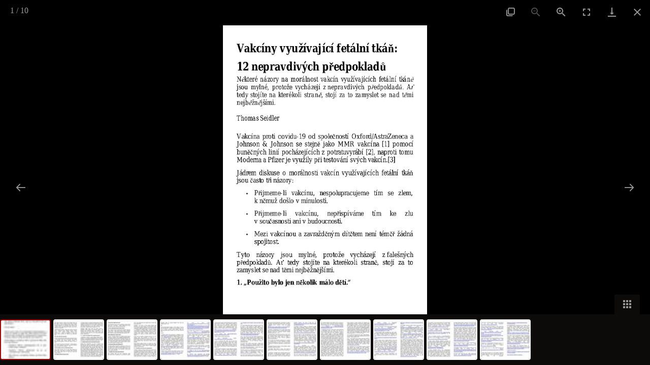

--- FILE ---
content_type: text/html; charset=UTF-8
request_url: http://librinostri.catholica.cz/nahledy.php?n=1&a=4NepravdySpojSVakc-z
body_size: 2613
content:
<!DOCTYPE html>
    <head>
        <title></title>
        <link href="/css/lightgallery.min.css" rel="stylesheet">



        <style type="text/css">
            body{
                background-color: #152836
            }

        .lg-outer .lg-image {
            padding-bottom: 100px;
            padding-top: 50px;
        }

        img {
            height:100px;
        }
        
        </style>
  <script src="/js/jquery.min.js"></script>
  <sscript src="js/picturefill.min.js"></script>
  <script src="/js/lightgallery.js"></script>
  <script src="/js/lg-fullscreen.js"></script>
  <script src="/js/lg-thumbnail.js"></script>
  <script src="/js/lg-zoom.js"></script>
  <script src="/js/lg-hash.js"></script>
  <ascript src="/js/jquery.mousewheel.min.js"></script>

  <script type="text/javascript">
      $(document).ready(function(){
          $('.hash').lightGallery({
                    mode: 'lg-fade',  // Type of transition between images. Either 'slide' or 'fade'.
                    useCSS    : true,     // Whether to always use jQuery animation for transitions or as a fallback.
                    scssEasing : 'ease',   // Value for CSS "transition-timing-function".
                    easing    : 'linear', //'for jquery animation',//
                    thumbwidth:60,
                    thumbnail:true });
          
         $('a:first').trigger('click');    
          
      });
  </script>

  </head>
  <body>

        <div class="hash">
          <a href='/download/4NepravdySpojSVakc-z/pg-01.jpg'><img src='/download/4NepravdySpojSVakc-z/td-01.jpg'></a>
<a href='/download/4NepravdySpojSVakc-z/pg-02.jpg'><img src='/download/4NepravdySpojSVakc-z/td-02.jpg'></a>
<a href='/download/4NepravdySpojSVakc-z/pg-04.jpg'><img src='/download/4NepravdySpojSVakc-z/td-04.jpg'></a>
<a href='/download/4NepravdySpojSVakc-z/pg-06.jpg'><img src='/download/4NepravdySpojSVakc-z/td-06.jpg'></a>
<a href='/download/4NepravdySpojSVakc-z/pg-08.jpg'><img src='/download/4NepravdySpojSVakc-z/td-08.jpg'></a>
<a href='/download/4NepravdySpojSVakc-z/pg-10.jpg'><img src='/download/4NepravdySpojSVakc-z/td-10.jpg'></a>
<a href='/download/4NepravdySpojSVakc-z/pg-12.jpg'><img src='/download/4NepravdySpojSVakc-z/td-12.jpg'></a>
<a href='/download/4NepravdySpojSVakc-z/pg-14.jpg'><img src='/download/4NepravdySpojSVakc-z/td-14.jpg'></a>
<a href='/download/4NepravdySpojSVakc-z/pg-16.jpg'><img src='/download/4NepravdySpojSVakc-z/td-16.jpg'></a>
<a href='/download/4NepravdySpojSVakc-z/pg-18.jpg'><img src='/download/4NepravdySpojSVakc-z/td-18.jpg'></a>

     </div>


    </body>
</html>
